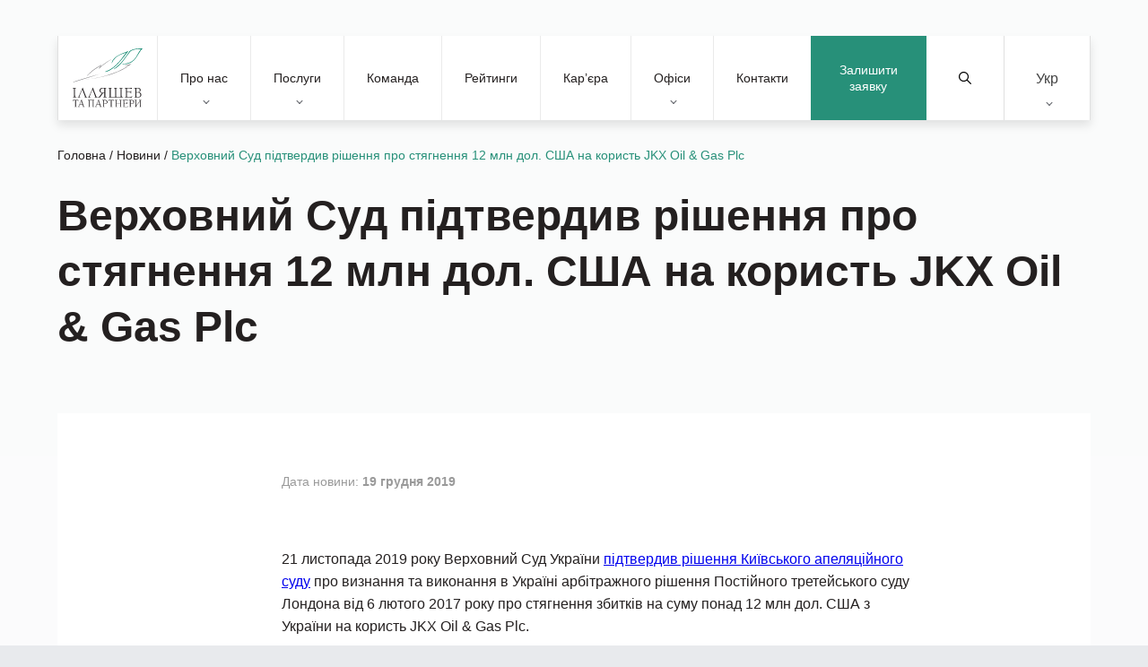

--- FILE ---
content_type: text/html; charset=UTF-8
request_url: https://attorneys.ua/our-news/supreme-court-upheld-the-decision-on-recovery-of-usd-12-mln-in-favor-of-jkx-oil-gas-plc/
body_size: 11827
content:
<!DOCTYPE html><html lang="uk" prefix="og: https://ogp.me/ns#"><head><meta charset="utf-8"><link media="print" href="https://attorneys.ua/wp-content/cache/autoptimize/css/autoptimize_c838537fcd04b9430f97de941df7463d.css" rel="stylesheet"><link media="all" href="https://attorneys.ua/wp-content/cache/autoptimize/css/autoptimize_a25d366a224b45e08107e289a3a24c56.css" rel="stylesheet"><title>Верховний Суд підтвердив рішення про стягнення 12 млн дол. США на користь JKX Oil &amp; Gas Plc | Ilyashev &amp; Partners</title> <noscript><img height="1" width="1" style="display:none"
src="https://www.facebook.com/tr?id=940025017615832&ev=PageView&noscript=1"
/></noscript> <!--[if IE]><meta http-equiv="X-UA-Compatible" content="IE = edge"> <![endif]--><meta name="viewport" content="width=device-width,initial-scale=1"><meta name="keywords" content=""> <noscript> </noscript><link rel="alternate" hreflang="uk" href="https://attorneys.ua/our-news/supreme-court-upheld-the-decision-on-recovery-of-usd-12-mln-in-favor-of-jkx-oil-gas-plc/" /><link rel="alternate" hreflang="ru" href="https://attorneys.ua/ru/our-news/supreme-court-upheld-the-decision-on-recovery-of-usd-12-mln-in-favor-of-jkx-oil-gas-plc/" /><link rel="alternate" hreflang="en" href="https://attorneys.ua/en/our-news/supreme-court-upheld-the-decision-on-recovery-of-usd-12-mln-in-favor-of-jkx-oil-gas-plc/" /><link rel="alternate" hreflang="x-default" href="https://attorneys.ua/our-news/supreme-court-upheld-the-decision-on-recovery-of-usd-12-mln-in-favor-of-jkx-oil-gas-plc/" /><meta name="description" content="Верховний Суд підтвердив рішення про стягнення 12 млн дол. США на користь JKX Oil &amp; Gas Plc. Юридична фірма «Ілляшев та Партнери» – №1 з ефективного вирішення найскладніших юридичних завдань."/><meta name="robots" content="follow, index, max-snippet:-1, max-video-preview:-1, max-image-preview:large"/><link rel="canonical" href="https://attorneys.ua/our-news/supreme-court-upheld-the-decision-on-recovery-of-usd-12-mln-in-favor-of-jkx-oil-gas-plc/" /><meta property="og:locale" content="uk_UA" /><meta property="og:type" content="article" /><meta property="og:title" content="Верховний Суд підтвердив рішення про стягнення 12 млн дол. США на користь JKX Oil &amp; Gas Plc | Ilyashev &amp; Partners" /><meta property="og:description" content="Верховний Суд підтвердив рішення про стягнення 12 млн дол. США на користь JKX Oil &amp; Gas Plc. Юридична фірма «Ілляшев та Партнери» – №1 з ефективного вирішення найскладніших юридичних завдань." /><meta property="og:url" content="https://attorneys.ua/our-news/supreme-court-upheld-the-decision-on-recovery-of-usd-12-mln-in-favor-of-jkx-oil-gas-plc/" /><meta property="og:site_name" content="Юридична фірма Ілляшев та Партнери" /><meta property="article:publisher" content="https://www.facebook.com/IlyashevPartners/" /><meta property="og:updated_time" content="2024-11-15T12:50:01+03:00" /><meta property="og:image" content="https://attorneys.ua/wp-content/uploads/2023/07/bg_il_eng.png" /><meta property="og:image:secure_url" content="https://attorneys.ua/wp-content/uploads/2023/07/bg_il_eng.png" /><meta property="og:image:width" content="800" /><meta property="og:image:height" content="800" /><meta property="og:image:alt" content="Верховний Суд підтвердив рішення про стягнення 12 млн дол. США на користь JKX Oil &amp; Gas Plc" /><meta property="og:image:type" content="image/png" /><meta name="twitter:card" content="summary_large_image" /><meta name="twitter:title" content="Верховний Суд підтвердив рішення про стягнення 12 млн дол. США на користь JKX Oil &amp; Gas Plc | Ilyashev &amp; Partners" /><meta name="twitter:description" content="Верховний Суд підтвердив рішення про стягнення 12 млн дол. США на користь JKX Oil &amp; Gas Plc. Юридична фірма «Ілляшев та Партнери» – №1 з ефективного вирішення найскладніших юридичних завдань." /><meta name="twitter:image" content="https://attorneys.ua/wp-content/uploads/2023/07/bg_il_eng.png" /><meta name="generator" content="WPML ver:4.8.6 stt:1,45,54;" /><link rel="icon" href="https://attorneys.ua/wp-content/uploads/2021/01/cropped-logo-png-1-32x32.png" sizes="32x32" /><link rel="icon" href="https://attorneys.ua/wp-content/uploads/2021/01/cropped-logo-png-1-192x192.png" sizes="192x192" /><link rel="apple-touch-icon" href="https://attorneys.ua/wp-content/uploads/2021/01/cropped-logo-png-1-180x180.png" /><meta name="msapplication-TileImage" content="https://attorneys.ua/wp-content/uploads/2021/01/cropped-logo-png-1-270x270.png" /> <script async src="//www.googletagmanager.com/gtag/js?id=UA-12705297-1"></script> </head><body class="body-not-scrolled"><header class="header"><div class="header__extra"> <a class="header__request proposal-js popup-request-js" href="">Залишити заявку</a><div class="header__serch serch"> <button class="serch__btn" type="submit"> <svg xmlns="http://www.w3.org/2000/svg" xmlns:xlink="http://www.w3.org/1999/xlink" version="1.1" id="Capa_1" x="0px" y="0px" viewBox="0 0 511.999 511.999" style="enable-background:new 0 0 511.999 511.999;" xml:space="preserve"> <path d="M508.874,478.708L360.142,329.976c28.21-34.827,45.191-79.103,45.191-127.309c0-111.75-90.917-202.667-202.667-202.667    S0,90.917,0,202.667s90.917,202.667,202.667,202.667c48.206,0,92.482-16.982,127.309-45.191l148.732,148.732    c4.167,4.165,10.919,4.165,15.086,0l15.081-15.082C513.04,489.627,513.04,482.873,508.874,478.708z M202.667,362.667    c-88.229,0-160-71.771-160-160s71.771-160,160-160s160,71.771,160,160S290.896,362.667,202.667,362.667z"/> </svg> <span>Знайти</span> </button> <button class="serch__close"></button> <input class="serch__input" type="text" name="main-search" placeholder="Пошук по сайту"><div class="loader loader--hidden"> <svg width="38" height="38" viewBox="0 0 38 38" xmlns="http://www.w3.org/2000/svg" stroke="#279079"> <g fill="none" fill-rule="evenodd"> <g transform="translate(1 1)" stroke-width="2"> <circle stroke-opacity=".5" cx="18" cy="18" r="18"/> <path d="M36 18c0-9.94-8.06-18-18-18"> <animateTransform
 attributeName="transform"
 type="rotate"
 from="0 18 18"
 to="360 18 18"
 dur="1s"
 repeatCount="indefinite"/> </path> </g> </g> </svg></div><div class="serch__results results"><div class="results__inner"></div></div></div><div class="wpml-ls-statics-shortcode_actions wpml-ls wpml-ls-legacy-dropdown-click js-wpml-ls-legacy-dropdown-click"><ul role="menu"><li class="wpml-ls-slot-shortcode_actions wpml-ls-item wpml-ls-item-uk wpml-ls-current-language wpml-ls-first-item wpml-ls-item-legacy-dropdown-click" role="none"> <a href="#" class="js-wpml-ls-item-toggle wpml-ls-item-toggle" role="menuitem" title="Switch to Укр"> <span class="wpml-ls-native" role="menuitem">Укр</span></a><ul class="js-wpml-ls-sub-menu wpml-ls-sub-menu" role="menu"><li class="wpml-ls-slot-shortcode_actions wpml-ls-item wpml-ls-item-ru" role="none"> <a href="https://attorneys.ua/ru/our-news/supreme-court-upheld-the-decision-on-recovery-of-usd-12-mln-in-favor-of-jkx-oil-gas-plc/" class="wpml-ls-link" role="menuitem" aria-label="Switch to Рус" title="Switch to Рус"> <span class="wpml-ls-display">Рус</span></a></li><li class="wpml-ls-slot-shortcode_actions wpml-ls-item wpml-ls-item-en wpml-ls-last-item" role="none"> <a href="https://attorneys.ua/en/our-news/supreme-court-upheld-the-decision-on-recovery-of-usd-12-mln-in-favor-of-jkx-oil-gas-plc/" class="wpml-ls-link" role="menuitem" aria-label="Switch to Eng" title="Switch to Eng"> <span class="wpml-ls-display">Eng</span></a></li></ul></li></ul></div></div><div class="header__mobile"><ul class="header__list"><li class="header__item"> <button class="header__btn menu-js"> <img class="no-lazy" src='https://attorneys.ua/wp-content/uploads/2020/05/menu.svg' alt=''> <span>Меню</span> </button></li><li class="header__item"> <button class="header__btn services-js"> <img class="no-lazy" src='https://attorneys.ua/wp-content/uploads/2020/05/servises.svg' alt=''> <span>Послуги</span> </button></li></ul> <a href="https://attorneys.ua" class="header__logo logo"> <img class="no-lazy" src='https://attorneys.ua/wp-content/uploads/2020/09/iplogoukrcurv.svg' alt=''> </a><ul class="header__list"><li class="header__item"> <button class="header__btn search-js"> <img
 class='no-lazy'
 src='https://attorneys.ua/wp-content/uploads/2020/05/search.svg'
 alt=''> <span>Пошук</span> </button></li><li class="header__item"> <button class="header__btn location-js"> <img
 class='no-lazy'
 src='https://attorneys.ua/wp-content/uploads/2020/05/location.svg'
 alt=''> <span>Офіси</span> </button></li></ul></div><nav class="header__nav nav nav--close"><div class="nav__head"> <button class="nav__close"><p>Закрити меню</p><p>Назад</p> </button><div class="nav__text"><p>Text</p><p>Меню</p></div></div><div id="menu-wrp" class="menu-header-menu-ua-container"><ul id="menu-header-menu-ua" class="menu nav__list"><li id="menu-item-4246" class="menu-item menu-item-type-custom menu-item-object-custom menu-item-has-children menu-item-4246"><a href="#about">Про нас</a><ul class="sub-menu"><li id="menu-item-8222" class="menu-item menu-item-type-post_type menu-item-object-page menu-item-8222"><a href="https://attorneys.ua/about/">Про компанію</a></li><li id="menu-item-4248" class="menu-item menu-item-type-post_type menu-item-object-page menu-item-4248"><a href="https://attorneys.ua/clients/">Наші клієнти</a></li><li id="menu-item-4249" class="menu-item menu-item-type-post_type menu-item-object-page menu-item-4249"><a href="https://attorneys.ua/news/">Новини</a></li><li id="menu-item-4250" class="menu-item menu-item-type-post_type menu-item-object-page menu-item-4250"><a href="https://attorneys.ua/publications/">Публікації</a></li><li id="menu-item-4251" class="menu-item menu-item-type-post_type menu-item-object-page menu-item-4251"><a href="https://attorneys.ua/kopeychykov-legal-award/">Юридична премія імені Максима Копейчикова</a></li></ul></li><li id="menu-item-8181" class="menu-item menu-item-type-custom menu-item-object-custom menu-item-has-children menu-item-8181"><a href="#services">Послуги</a><ul class="sub-menu"><li id="menu-item-4254" class="menu-item menu-item-type-custom menu-item-object-custom menu-item-4254"><a href="#practice">Практики</a></li><li id="menu-item-4255" class="menu-item menu-item-type-custom menu-item-object-custom menu-item-4255"><a href="#industries">Галузі</a></li><li id="menu-item-4256" class="menu-item menu-item-type-custom menu-item-object-custom menu-item-4256"><a href="#offices">Офіси</a></li></ul></li><li id="menu-item-4257" class="menu-item menu-item-type-post_type menu-item-object-page menu-item-4257"><a href="https://attorneys.ua/team/">Команда</a></li><li id="menu-item-4258" class="menu-item menu-item-type-post_type menu-item-object-page menu-item-4258"><a href="https://attorneys.ua/ratings/">Рейтинги</a></li><li id="menu-item-17580" class="menu-item menu-item-type-post_type menu-item-object-page menu-item-17580"><a href="https://attorneys.ua/careers/">Кар’єра</a></li><li id="menu-item-4259" class="menu-item menu-item-type-custom menu-item-object-custom menu-item-has-children menu-item-4259"><a href="#offices">Офіси</a><ul class="sub-menu"><li id="menu-item-4260" class="menu-item menu-item-type-custom menu-item-object-custom menu-item-4260"><a href="https://attorneys.ua/office/kyiv/">Київ</a></li><li id="menu-item-4264" class="menu-item menu-item-type-custom menu-item-object-custom menu-item-4264"><a href="https://attorneys.ua/office/odesa/">Одеса</a></li><li id="menu-item-4265" class="menu-item menu-item-type-custom menu-item-object-custom menu-item-4265"><a href="https://attorneys.ua/office/kharkiv/">Харків</a></li></ul></li><li id="menu-item-4267" class="menu-item menu-item-type-post_type menu-item-object-page menu-item-4267"><a href="https://attorneys.ua/contacts/">Контакти</a></li></ul></div></nav></header><div class="preloader"> <img class="no-lazy" src='https://attorneys.ua/wp-content/uploads/2020/09/iplogoukrcurv.svg' alt=''></div><main><section class="block-banner is-single"><div class="block-banner__wall"></div><div class="container"><div class="breadcrumbs breadcrumbs--black"><nav aria-label="breadcrumbs" class="rank-math-breadcrumb"><p><a href="https://attorneys.ua">Головна</a><span class="separator"> / </span><a href="https://attorneys.ua/news/">Новини</a><span class="separator"> / </span><span class="last">Верховний Суд підтвердив рішення про стягнення 12 млн дол. США на користь JKX Oil &amp; Gas Plc</span></p></nav></div><h1 class="block-banner__title"> Верховний Суд підтвердив рішення про стягнення 12 млн дол. США на користь JKX Oil &amp; Gas Plc</h1></div></section><section class="block-post-content"><div class="block-post-content__time-wrp"><p class="block-post-content__time">Дата новини: <strong> 19 грудня 2019 </strong></p></div><ul class="block-post-content__socials socials socials--first"><li class="socials__item wow fadeInRight" data-wow-duration="1s" data-wow-delay="0.2s"> <a class="socials__link" href="http://www.facebook.com/sharer.php?u=https://attorneys.ua/our-news/supreme-court-upheld-the-decision-on-recovery-of-usd-12-mln-in-favor-of-jkx-oil-gas-plc/" target="_blank" rel="noopener noreferrer nofollow"> <?xml version="1.0" encoding="iso-8859-1"?> <svg xmlns="http://www.w3.org/2000/svg" viewBox="0 0 13.624 13.624"> <path class="a" d="M12.164,2.25H1.46A1.46,1.46,0,0,0,0,3.71v10.7a1.46,1.46,0,0,0,1.46,1.46H5.633V11.242H3.718V9.062H5.633V7.4A2.661,2.661,0,0,1,8.482,4.466a11.607,11.607,0,0,1,1.688.147V6.469H9.219A1.09,1.09,0,0,0,7.99,7.646V9.062h2.092l-.335,2.18H7.99v4.632h4.174a1.46,1.46,0,0,0,1.46-1.46V3.71A1.46,1.46,0,0,0,12.164,2.25Z" transform="translate(0 -2.25)" /> </svg> </a></li><li class="socials__item wow fadeInRight" data-wow-duration="1s" data-wow-delay="0.4s"> <a class="socials__link" href="https://telegram.me/share/url?url=https://attorneys.ua/our-news/supreme-court-upheld-the-decision-on-recovery-of-usd-12-mln-in-favor-of-jkx-oil-gas-plc/" target="_blank" rel="noopener noreferrer nofollow"> <?xml version="1.0" encoding="iso-8859-1"?> <svg xmlns="http://www.w3.org/2000/svg" viewBox="0 0 12.587 10.556"> <path d="M12.552,5.489l-1.9,8.958c-.143.632-.517.79-1.048.492L6.71,12.806l-1.4,1.343a.727.727,0,0,1-.582.284l.208-2.947L10.3,6.638c.233-.208-.051-.323-.362-.115L3.311,10.7.456,9.8c-.621-.194-.632-.621.129-.919l11.166-4.3C12.268,4.39,12.721,4.7,12.552,5.489Z" transform="translate(-0.001 -4.528)" /> </svg> </a></li><li class="socials__item wow fadeInRight" data-wow-duration="1s" data-wow-delay="0.6s"> <a class="socials__link" href="viber://forward?text=https://attorneys.ua/our-news/supreme-court-upheld-the-decision-on-recovery-of-usd-12-mln-in-favor-of-jkx-oil-gas-plc/%0D%0A%0D%0AВерховний Суд підтвердив рішення про стягнення 12 млн дол. США на користь JKX Oil &amp; Gas Plc" target="_blank" rel="noopener noreferrer nofollow"> <?xml version="1.0" encoding="UTF-8"?> <svg enable-background="new 0 0 24 24" viewBox="0 0 24 24" xmlns="http://www.w3.org/2000/svg"> <path d="m23.155 13.893c.716-6.027-.344-9.832-2.256-11.553l.001-.001c-3.086-2.939-13.508-3.374-17.2.132-1.658 1.715-2.242 4.232-2.306 7.348-.064 3.117-.14 8.956 5.301 10.54h.005l-.005 2.419s-.037.98.589 1.177c.716.232 1.04-.223 3.267-2.883 3.724.323 6.584-.417 6.909-.525.752-.252 5.007-.815 5.695-6.654zm-12.237 5.477s-2.357 2.939-3.09 3.702c-.24.248-.503.225-.499-.267 0-.323.018-4.016.018-4.016-4.613-1.322-4.341-6.294-4.291-8.895.05-2.602.526-4.733 1.93-6.168 3.239-3.037 12.376-2.358 14.704-.17 2.846 2.523 1.833 9.651 1.839 9.894-.585 4.874-4.033 5.183-4.667 5.394-.271.09-2.786.737-5.944.526z" /> <path d="m12.222 4.297c-.385 0-.385.6 0 .605 2.987.023 5.447 2.105 5.474 5.924 0 .403.59.398.585-.005h-.001c-.032-4.115-2.718-6.501-6.058-6.524z" /> <path d="m16.151 10.193c-.009.398.58.417.585.014.049-2.269-1.35-4.138-3.979-4.335-.385-.028-.425.577-.041.605 2.28.173 3.481 1.729 3.435 3.716z" /> <path d="m15.521 12.774c-.494-.286-.997-.108-1.205.173l-.435.563c-.221.286-.634.248-.634.248-3.014-.797-3.82-3.951-3.82-3.951s-.037-.427.239-.656l.544-.45c.272-.216.444-.736.167-1.247-.74-1.337-1.237-1.798-1.49-2.152-.266-.333-.666-.408-1.082-.183h-.009c-.865.506-1.812 1.453-1.509 2.428.517 1.028 1.467 4.305 4.495 6.781 1.423 1.171 3.675 2.371 4.631 2.648l.009.014c.942.314 1.858-.67 2.347-1.561v-.007c.217-.431.145-.839-.172-1.106-.562-.548-1.41-1.153-2.076-1.542z" /> <path d="m13.169 8.104c.961.056 1.427.558 1.477 1.589.018.403.603.375.585-.028-.064-1.346-.766-2.096-2.03-2.166-.385-.023-.421.582-.032.605z" /> </svg> </a></li><li class="socials__item wow fadeInRight" data-wow-duration="1s" data-wow-delay="0.8s"> <a class="socials__link" href="whatsapp://send?text=https://attorneys.ua/our-news/supreme-court-upheld-the-decision-on-recovery-of-usd-12-mln-in-favor-of-jkx-oil-gas-plc/%0D%0A%0D%0AВерховний Суд підтвердив рішення про стягнення 12 млн дол. США на користь JKX Oil &amp; Gas Plc" target="_blank" rel="noopener noreferrer nofollow"> <?xml version="1.0" encoding="UTF-8"?> <svg version="1.1" xmlns="http://www.w3.org/2000/svg" xmlns:xlink="http://www.w3.org/1999/xlink" x="0px" y="0px" viewBox="0 0 512 512" xml:space="preserve"> <path d="M256.064,0h-0.128C114.784,0,0,114.816,0,256c0,56,18.048,107.904,48.736,150.048l-31.904,95.104l98.4-31.456
 C155.712,496.512,204,512,256.064,512C397.216,512,512,397.152,512,256S397.216,0,256.064,0z M405.024,361.504
 c-6.176,17.44-30.688,31.904-50.24,36.128c-13.376,2.848-30.848,5.12-89.664-19.264C189.888,347.2,141.44,270.752,137.664,265.792
 c-3.616-4.96-30.4-40.48-30.4-77.216s18.656-54.624,26.176-62.304c6.176-6.304,16.384-9.184,26.176-9.184
 c3.168,0,6.016,0.16,8.576,0.288c7.52,0.32,11.296,0.768,16.256,12.64c6.176,14.88,21.216,51.616,23.008,55.392
 c1.824,3.776,3.648,8.896,1.088,13.856c-2.4,5.12-4.512,7.392-8.288,11.744c-3.776,4.352-7.36,7.68-11.136,12.352
 c-3.456,4.064-7.36,8.416-3.008,15.936c4.352,7.36,19.392,31.904,41.536,51.616c28.576,25.44,51.744,33.568,60.032,37.024
 c6.176,2.56,13.536,1.952,18.048-2.848c5.728-6.176,12.8-16.416,20-26.496c5.12-7.232,11.584-8.128,18.368-5.568
 c6.912,2.4,43.488,20.48,51.008,24.224c7.52,3.776,12.48,5.568,14.304,8.736C411.2,329.152,411.2,344.032,405.024,361.504z" /> </svg> </a></li><li class="socials__item wow fadeInRight" data-wow-duration="1s" data-wow-delay="1s"> <a class="socials__link" href="https://twitter.com/intent/tweet?url=https://attorneys.ua/our-news/supreme-court-upheld-the-decision-on-recovery-of-usd-12-mln-in-favor-of-jkx-oil-gas-plc/&text=Верховний Суд підтвердив рішення про стягнення 12 млн дол. США на користь JKX Oil &amp; Gas Plc" target="_blank" rel="noopener noreferrer nofollow"> <?xml version="1.0" encoding="UTF-8"?> <svg version="1.1" xmlns="http://www.w3.org/2000/svg" xmlns:xlink="http://www.w3.org/1999/xlink" x="0px" y="0px" viewBox="0 0 512 512" xml:space="preserve"> <path d="M512,97.248c-19.04,8.352-39.328,13.888-60.48,16.576c21.76-12.992,38.368-33.408,46.176-58.016
 c-20.288,12.096-42.688,20.64-66.56,25.408C411.872,60.704,384.416,48,354.464,48c-58.112,0-104.896,47.168-104.896,104.992
 c0,8.32,0.704,16.32,2.432,23.936c-87.264-4.256-164.48-46.08-216.352-109.792c-9.056,15.712-14.368,33.696-14.368,53.056
 c0,36.352,18.72,68.576,46.624,87.232c-16.864-0.32-33.408-5.216-47.424-12.928c0,0.32,0,0.736,0,1.152
 c0,51.008,36.384,93.376,84.096,103.136c-8.544,2.336-17.856,3.456-27.52,3.456c-6.72,0-13.504-0.384-19.872-1.792
 c13.6,41.568,52.192,72.128,98.08,73.12c-35.712,27.936-81.056,44.768-130.144,44.768c-8.608,0-16.864-0.384-25.12-1.44
 C46.496,446.88,101.6,464,161.024,464c193.152,0,298.752-160,298.752-298.688c0-4.64-0.16-9.12-0.384-13.568
 C480.224,136.96,497.728,118.496,512,97.248z" /> </svg> </a></li></ul><div class="block-post-content__content"><p>21 листопада 2019 року Верховний Суд України <a href="https://attorneys.ua/our-news/ukraine-must-pay-to-a-british-investor-usd-12-mln-to-recover-losses/">підтвердив рішення Київського апеляційного суду</a> про визнання та виконання в Україні арбітражного рішення Постійного третейського суду Лондона від 6 лютого 2017 року про стягнення збитків на суму понад 12 млн дол. США з України на користь JKX Oil &amp; Gas Plc.</p><p>Інтереси JKX Oil &amp; Gas Plc у Верховному Суді та Київському апеляційному суді представляла юридична фірма «Ілляшев та Партнери». Над проектом працювали адвокати <strong>Андрій Бичков</strong>, <strong>Олександр Денисенко</strong> та <strong>Олег Трохимчук</strong> під керівництвом старшого партнера <strong>Романа Марченка</strong>.</p><p>Нагадаємо, що збитки виникли у результаті порушення Україною зобов’язань за Угодою між Урядом України та Урядом Сполученого Королівства Великої Британії і Північної Ірландії про сприяння і взаємний захист інвестицій, підписаною 10 лютого 1993 року.</p><p><em>«Рішення остаточне та підлягає негайному виконанню. Це безумовно є позитивним сигналом для іноземних інвесторів. Однак остаточні висновки про те, наскільки ефективно Україна виконає свої міжнародні зобов’язання із захисту іноземних інвестицій, можна буде зробити лише за результатами фактичного виконання даного рішення. Подальші дії державних органів з виплати сум, присуджених нашому клієнту, стануть індикатором спроможності України забезпечувати міжнародному бізнесу належний захист на своїй території»,</em> – прокоментував судове рішення <strong>Роман Марченко</strong>, старший партнер ЮФ «Ілляшев та Партнери».</p><p>JKX Oil &amp; Gas PLC займається розвідкою і видобутком нафти й газу в країнах Європи і Північної Америки. Акції компанії котуються на Лондонській фондовій біржі. Свою діяльність на території України компанія здійснює з 1994 року.</p></div><ul class="block-post-content__socials socials"><li class="socials__item wow fadeInRight" data-wow-duration="1s" data-wow-delay="0.2s"> <a class="socials__link" href="http://www.facebook.com/sharer.php?u=https://attorneys.ua/our-news/supreme-court-upheld-the-decision-on-recovery-of-usd-12-mln-in-favor-of-jkx-oil-gas-plc/" target="_blank" rel="noopener noreferrer"> <?xml version="1.0" encoding="iso-8859-1"?> <svg xmlns="http://www.w3.org/2000/svg" viewBox="0 0 13.624 13.624"> <path class="a" d="M12.164,2.25H1.46A1.46,1.46,0,0,0,0,3.71v10.7a1.46,1.46,0,0,0,1.46,1.46H5.633V11.242H3.718V9.062H5.633V7.4A2.661,2.661,0,0,1,8.482,4.466a11.607,11.607,0,0,1,1.688.147V6.469H9.219A1.09,1.09,0,0,0,7.99,7.646V9.062h2.092l-.335,2.18H7.99v4.632h4.174a1.46,1.46,0,0,0,1.46-1.46V3.71A1.46,1.46,0,0,0,12.164,2.25Z" transform="translate(0 -2.25)" /> </svg> </a></li><li class="socials__item wow fadeInRight" data-wow-duration="1s" data-wow-delay="0.4s"> <a class="socials__link" href="https://telegram.me/share/url?url=https://attorneys.ua/our-news/supreme-court-upheld-the-decision-on-recovery-of-usd-12-mln-in-favor-of-jkx-oil-gas-plc/" target="_blank" rel="noopener noreferrer"> <?xml version="1.0" encoding="iso-8859-1"?> <svg xmlns="http://www.w3.org/2000/svg" viewBox="0 0 12.587 10.556"> <path d="M12.552,5.489l-1.9,8.958c-.143.632-.517.79-1.048.492L6.71,12.806l-1.4,1.343a.727.727,0,0,1-.582.284l.208-2.947L10.3,6.638c.233-.208-.051-.323-.362-.115L3.311,10.7.456,9.8c-.621-.194-.632-.621.129-.919l11.166-4.3C12.268,4.39,12.721,4.7,12.552,5.489Z" transform="translate(-0.001 -4.528)" /> </svg> </a></li><li class="socials__item wow fadeInRight" data-wow-duration="1s" data-wow-delay="0.6s"> <a class="socials__link" href="viber://forward?text=https://attorneys.ua/our-news/supreme-court-upheld-the-decision-on-recovery-of-usd-12-mln-in-favor-of-jkx-oil-gas-plc/%0D%0A%0D%0AВерховний Суд підтвердив рішення про стягнення 12 млн дол. США на користь JKX Oil &amp; Gas Plc" target="_blank" rel="noopener noreferrer"> <?xml version="1.0" encoding="UTF-8"?> <svg enable-background="new 0 0 24 24" viewBox="0 0 24 24" xmlns="http://www.w3.org/2000/svg"> <path d="m23.155 13.893c.716-6.027-.344-9.832-2.256-11.553l.001-.001c-3.086-2.939-13.508-3.374-17.2.132-1.658 1.715-2.242 4.232-2.306 7.348-.064 3.117-.14 8.956 5.301 10.54h.005l-.005 2.419s-.037.98.589 1.177c.716.232 1.04-.223 3.267-2.883 3.724.323 6.584-.417 6.909-.525.752-.252 5.007-.815 5.695-6.654zm-12.237 5.477s-2.357 2.939-3.09 3.702c-.24.248-.503.225-.499-.267 0-.323.018-4.016.018-4.016-4.613-1.322-4.341-6.294-4.291-8.895.05-2.602.526-4.733 1.93-6.168 3.239-3.037 12.376-2.358 14.704-.17 2.846 2.523 1.833 9.651 1.839 9.894-.585 4.874-4.033 5.183-4.667 5.394-.271.09-2.786.737-5.944.526z" /> <path d="m12.222 4.297c-.385 0-.385.6 0 .605 2.987.023 5.447 2.105 5.474 5.924 0 .403.59.398.585-.005h-.001c-.032-4.115-2.718-6.501-6.058-6.524z" /> <path d="m16.151 10.193c-.009.398.58.417.585.014.049-2.269-1.35-4.138-3.979-4.335-.385-.028-.425.577-.041.605 2.28.173 3.481 1.729 3.435 3.716z" /> <path d="m15.521 12.774c-.494-.286-.997-.108-1.205.173l-.435.563c-.221.286-.634.248-.634.248-3.014-.797-3.82-3.951-3.82-3.951s-.037-.427.239-.656l.544-.45c.272-.216.444-.736.167-1.247-.74-1.337-1.237-1.798-1.49-2.152-.266-.333-.666-.408-1.082-.183h-.009c-.865.506-1.812 1.453-1.509 2.428.517 1.028 1.467 4.305 4.495 6.781 1.423 1.171 3.675 2.371 4.631 2.648l.009.014c.942.314 1.858-.67 2.347-1.561v-.007c.217-.431.145-.839-.172-1.106-.562-.548-1.41-1.153-2.076-1.542z" /> <path d="m13.169 8.104c.961.056 1.427.558 1.477 1.589.018.403.603.375.585-.028-.064-1.346-.766-2.096-2.03-2.166-.385-.023-.421.582-.032.605z" /> </svg> </a></li><li class="socials__item wow fadeInRight" data-wow-duration="1s" data-wow-delay="0.8s"> <a class="socials__link" href="whatsapp://send?text=https://attorneys.ua/our-news/supreme-court-upheld-the-decision-on-recovery-of-usd-12-mln-in-favor-of-jkx-oil-gas-plc/%0D%0A%0D%0AВерховний Суд підтвердив рішення про стягнення 12 млн дол. США на користь JKX Oil &amp; Gas Plc" target="_blank" rel="noopener noreferrer"> <?xml version="1.0" encoding="UTF-8"?> <svg version="1.1" xmlns="http://www.w3.org/2000/svg" xmlns:xlink="http://www.w3.org/1999/xlink" x="0px" y="0px" viewBox="0 0 512 512" xml:space="preserve"> <path d="M256.064,0h-0.128C114.784,0,0,114.816,0,256c0,56,18.048,107.904,48.736,150.048l-31.904,95.104l98.4-31.456
 C155.712,496.512,204,512,256.064,512C397.216,512,512,397.152,512,256S397.216,0,256.064,0z M405.024,361.504
 c-6.176,17.44-30.688,31.904-50.24,36.128c-13.376,2.848-30.848,5.12-89.664-19.264C189.888,347.2,141.44,270.752,137.664,265.792
 c-3.616-4.96-30.4-40.48-30.4-77.216s18.656-54.624,26.176-62.304c6.176-6.304,16.384-9.184,26.176-9.184
 c3.168,0,6.016,0.16,8.576,0.288c7.52,0.32,11.296,0.768,16.256,12.64c6.176,14.88,21.216,51.616,23.008,55.392
 c1.824,3.776,3.648,8.896,1.088,13.856c-2.4,5.12-4.512,7.392-8.288,11.744c-3.776,4.352-7.36,7.68-11.136,12.352
 c-3.456,4.064-7.36,8.416-3.008,15.936c4.352,7.36,19.392,31.904,41.536,51.616c28.576,25.44,51.744,33.568,60.032,37.024
 c6.176,2.56,13.536,1.952,18.048-2.848c5.728-6.176,12.8-16.416,20-26.496c5.12-7.232,11.584-8.128,18.368-5.568
 c6.912,2.4,43.488,20.48,51.008,24.224c7.52,3.776,12.48,5.568,14.304,8.736C411.2,329.152,411.2,344.032,405.024,361.504z" /> </svg> </a></li><li class="socials__item wow fadeInRight" data-wow-duration="1s" data-wow-delay="1s"> <a class="socials__link" href="https://twitter.com/intent/tweet?url=https://attorneys.ua/our-news/supreme-court-upheld-the-decision-on-recovery-of-usd-12-mln-in-favor-of-jkx-oil-gas-plc/&text=Верховний Суд підтвердив рішення про стягнення 12 млн дол. США на користь JKX Oil &amp; Gas Plc" target="_blank" rel="noopener noreferrer"> <?xml version="1.0" encoding="UTF-8"?> <svg version="1.1" xmlns="http://www.w3.org/2000/svg" xmlns:xlink="http://www.w3.org/1999/xlink" x="0px" y="0px" viewBox="0 0 512 512" xml:space="preserve"> <path d="M512,97.248c-19.04,8.352-39.328,13.888-60.48,16.576c21.76-12.992,38.368-33.408,46.176-58.016
 c-20.288,12.096-42.688,20.64-66.56,25.408C411.872,60.704,384.416,48,354.464,48c-58.112,0-104.896,47.168-104.896,104.992
 c0,8.32,0.704,16.32,2.432,23.936c-87.264-4.256-164.48-46.08-216.352-109.792c-9.056,15.712-14.368,33.696-14.368,53.056
 c0,36.352,18.72,68.576,46.624,87.232c-16.864-0.32-33.408-5.216-47.424-12.928c0,0.32,0,0.736,0,1.152
 c0,51.008,36.384,93.376,84.096,103.136c-8.544,2.336-17.856,3.456-27.52,3.456c-6.72,0-13.504-0.384-19.872-1.792
 c13.6,41.568,52.192,72.128,98.08,73.12c-35.712,27.936-81.056,44.768-130.144,44.768c-8.608,0-16.864-0.384-25.12-1.44
 C46.496,446.88,101.6,464,161.024,464c193.152,0,298.752-160,298.752-298.688c0-4.64-0.16-9.12-0.384-13.568
 C480.224,136.96,497.728,118.496,512,97.248z" /> </svg> </a></li></ul></section></main><div class="popup"><div class="popup__inner"> <button class="popup__close"></button><div class="loader"> <svg width="38" height="38" viewBox="0 0 38 38" xmlns="http://www.w3.org/2000/svg" stroke="#279079"> <g fill="none" fill-rule="evenodd"> <g transform="translate(1 1)" stroke-width="2"> <circle stroke-opacity=".5" cx="18" cy="18" r="18"/> <path d="M36 18c0-9.94-8.06-18-18-18"> <animateTransform
 attributeName="transform"
 type="rotate"
 from="0 18 18"
 to="360 18 18"
 dur="1s"
 repeatCount="indefinite"/> </path> </g> </g> </svg></div><div class="popup__content"></div><div id="question-form" style="display: none;"><div class="wpcf7 no-js" id="wpcf7-f6940-o1" lang="ru" dir="ltr" data-wpcf7-id="6940"><div class="screen-reader-response"><p role="status" aria-live="polite" aria-atomic="true"></p><ul></ul></div><form action="/our-news/supreme-court-upheld-the-decision-on-recovery-of-usd-12-mln-in-favor-of-jkx-oil-gas-plc/#wpcf7-f6940-o1" method="post" class="wpcf7-form init" aria-label="Contact form" novalidate="novalidate" data-status="init"><fieldset class="hidden-fields-container"><input type="hidden" name="_wpcf7" value="6940" /><input type="hidden" name="_wpcf7_version" value="6.1.2" /><input type="hidden" name="_wpcf7_locale" value="ru" /><input type="hidden" name="_wpcf7_unit_tag" value="wpcf7-f6940-o1" /><input type="hidden" name="_wpcf7_container_post" value="0" /><input type="hidden" name="_wpcf7_posted_data_hash" value="" /></fieldset><div class="form__grid form__grid--three"> <label class="form__label"> <span class="form__text">Як до Вас звертатись?</span> <span class="wpcf7-form-control-wrap" data-name="user-name"><input size="40" maxlength="400" class="wpcf7-form-control wpcf7-text wpcf7-validates-as-required form__input" aria-required="true" aria-invalid="false" placeholder="Ваше ім&#039;я" value="" type="text" name="user-name" /></span> </label> <label class="form__label"> <span class="form__text">Ваш телефон</span> <span class="wpcf7-form-control-wrap" data-name="user-phone"><input size="40" maxlength="400" class="wpcf7-form-control wpcf7-tel wpcf7-validates-as-required wpcf7-text wpcf7-validates-as-tel form__input" aria-required="true" aria-invalid="false" placeholder="+__ (___) ___ - __ - __" value="" type="tel" name="user-phone" /></span> </label> <label class="form__label"> <span class="form__text">Ваш e-mail</span> <span class="wpcf7-form-control-wrap" data-name="user-email"><input size="40" maxlength="400" class="wpcf7-form-control wpcf7-email wpcf7-validates-as-required wpcf7-text wpcf7-validates-as-email form__input" aria-required="true" aria-invalid="false" placeholder="mail@gmail.com" value="" type="email" name="user-email" /></span> </label></div> <label class="form__label"> <span class="form__text">Супровідний лист</span> <span class="wpcf7-form-control-wrap" data-name="letter"><textarea cols="40" rows="10" maxlength="2000" class="wpcf7-form-control wpcf7-textarea form__input form__input--textarea" aria-invalid="false" name="letter"></textarea></span> </label><div class="form__btn-wrp"> <input class="wpcf7-form-control wpcf7-submit has-spinner form__submit btn btn--fill" type="submit" value="Надіслати" /></div><div class="wpcf7-response-output" aria-hidden="true"></div></form></div></div><div id="request-form" style="display: none;"><div class="wpcf7 no-js" id="wpcf7-f6769-o2" lang="ru" dir="ltr" data-wpcf7-id="6769"><div class="screen-reader-response"><p role="status" aria-live="polite" aria-atomic="true"></p><ul></ul></div><form action="/our-news/supreme-court-upheld-the-decision-on-recovery-of-usd-12-mln-in-favor-of-jkx-oil-gas-plc/#wpcf7-f6769-o2" method="post" class="wpcf7-form init" aria-label="Contact form" novalidate="novalidate" data-status="init"><fieldset class="hidden-fields-container"><input type="hidden" name="_wpcf7" value="6769" /><input type="hidden" name="_wpcf7_version" value="6.1.2" /><input type="hidden" name="_wpcf7_locale" value="ru" /><input type="hidden" name="_wpcf7_unit_tag" value="wpcf7-f6769-o2" /><input type="hidden" name="_wpcf7_container_post" value="0" /><input type="hidden" name="_wpcf7_posted_data_hash" value="" /></fieldset> <label class="form__label"> <span class="form__text">Як до Вас звертатись?</span> <span class="wpcf7-form-control-wrap" data-name="user-name"><input size="40" maxlength="400" class="wpcf7-form-control wpcf7-text wpcf7-validates-as-required form__input" aria-required="true" aria-invalid="false" placeholder="Ваше ім&#039;я" value="" type="text" name="user-name" /></span> </label> <label class="form__label"> <span class="form__text">Ваш телефон</span> <span class="wpcf7-form-control-wrap" data-name="user-phone"><input size="40" maxlength="400" class="wpcf7-form-control wpcf7-tel wpcf7-validates-as-required wpcf7-text wpcf7-validates-as-tel form__input" aria-required="true" aria-invalid="false" placeholder="+__ (___) ___ - __ - __" value="" type="tel" name="user-phone" /></span> </label> <label class="form__label"> <span class="form__text">Ваш e-mail</span> <span class="wpcf7-form-control-wrap" data-name="user-email"><input size="40" maxlength="400" class="wpcf7-form-control wpcf7-email wpcf7-validates-as-required wpcf7-text wpcf7-validates-as-email form__input" aria-required="true" aria-invalid="false" placeholder="mail@gmail.com" value="" type="email" name="user-email" /></span> </label> <input class="wpcf7-form-control wpcf7-submit has-spinner form__submit btn btn--fill" type="submit" value="Відправити" /><div class="wpcf7-response-output" aria-hidden="true"></div></form></div></div></div></div><footer class="footer"><div class="footer__appeal appeal"><div class="container section__container"><p class="appeal__name prescript">Зв'язок з нами</p><h2 class="appeal__title">Ми завжди поруч</h2></div><ul class="appeal__list"><li class="appeal__item wow fadeInRight" data-wow-duration="0.4s"> <a class="appeal__link proposal-js popup-request-js" href=""> Залишити заявку </a></li><li class="appeal__item popup-question-js wow fadeInRight" data-wow-duration="0.6s"> <a class="appeal__link" href=""> Поставити запитання </a></li><li class="appeal__item popup-contacts-js wow fadeInRight" data-wow-duration="0.8s"> <a class="appeal__link" href=""><div class="appeal__img"> <picture><source data-srcset="https://attorneys.ua/wp-content/webp-express/webp-images/doc-root/wp-content/uploads/2024/10/map.png.webp" type="image/webp"><noscript><img src="https://attorneys.ua/wp-content/uploads/2024/10/map.png" alt="" class="webpexpress-processed"></noscript><img src='data:image/svg+xml,%3Csvg%20xmlns=%22http://www.w3.org/2000/svg%22%20viewBox=%220%200%20210%20140%22%3E%3C/svg%3E' data-src="https://attorneys.ua/wp-content/uploads/2024/10/map.png" alt="" class="lazyload webpexpress-processed"></picture></div> <span>Найближчий офіс</span> </a></li></ul></div><div class="footer__links links container"><div class="links__inner"><h3 class="links__title">Практики</h3><ul class="links__list"><li class="links__item"> <a class="links__link" href="https://attorneys.ua/service/antitrust-competition/">Антимонопольне та конкурентне право</a></li><li class="links__item"> <a class="links__link" href="https://attorneys.ua/service/banking-finance/">Банківське та фінансове право</a></li><li class="links__item"> <a class="links__link" href="https://attorneys.ua/service/insolvency-restructuring/">Банкрутство та фінансова реструктуризація</a></li><li class="links__item"> <a class="links__link" href="https://attorneys.ua/service/dispute-resolution/">Вирішення спорів</a></li><li class="links__item"> <a class="links__link" href="https://attorneys.ua/service/martial-law-war-crimes/">Воєнний стан і воєнні злочини</a></li><li class="links__item"> <a class="links__link" href="https://attorneys.ua/service/land-law/">Земельне право</a></li><li class="links__item"> <a class="links__link" href="https://attorneys.ua/service/intellectual-property/">Інтелектуальна власність</a></li><li class="links__item"> <a class="links__link" href="https://attorneys.ua/service/compliance/">Комплаєнс</a></li><li class="links__item"> <a class="links__link" href="https://attorneys.ua/service/corporate/">Корпоративне право та M&#038;A</a></li><li class="links__item"> <a class="links__link" href="https://attorneys.ua/service/criminal-law/">Кримінальне право</a></li><li class="links__item"> <a class="links__link" href="https://attorneys.ua/service/customs/">Митне право</a></li><li class="links__item"> <a class="links__link" href="https://attorneys.ua/service/international-trade/">Міжнародна торгівля</a></li><li class="links__item"> <a class="links__link" href="https://attorneys.ua/service/international-arbitration/">Міжнародний арбітраж</a></li><li class="links__item"> <a class="links__link" href="https://attorneys.ua/service/maritime-law/">Морське право</a></li><li class="links__item"> <a class="links__link" href="https://attorneys.ua/service/tax-law/">Податкове право</a></li><li class="links__item"> <a class="links__link" href="https://attorneys.ua/service/public-procurement/">Публічні закупівлі</a></li><li class="links__item"> <a class="links__link" href="https://attorneys.ua/service/asset-tracing-recovery/">Розшук та повернення активів</a></li><li class="links__item"> <a class="links__link" href="https://attorneys.ua/service/sanctions/">Санкції</a></li><li class="links__item"> <a class="links__link" href="https://attorneys.ua/service/family-law/">Сімейне право</a></li><li class="links__item"> <a class="links__link" href="https://attorneys.ua/service/employment/">Трудове право</a></li></ul></div><div class="links__inner"><h3 class="links__title">Галузі</h3><ul class="links__list"><li class="links__item"> <a class="links__link" href="https://attorneys.ua/service/fmcg/">FMCG</a></li><li class="links__item"> <a class="links__link" href="https://attorneys.ua/service/aviation/">Авіація</a></li><li class="links__item"> <a class="links__link" href="https://attorneys.ua/service/agribusiness/">Агробізнес</a></li><li class="links__item"> <a class="links__link" href="https://attorneys.ua/service/security-defence/">Безпека та оборона</a></li><li class="links__item"> <a class="links__link" href="https://attorneys.ua/service/public-sestor/">Державний сектор</a></li><li class="links__item"> <a class="links__link" href="https://attorneys.ua/service/energy-natural-resources/">Енергетика та природні ресурси</a></li><li class="links__item"> <a class="links__link" href="https://attorneys.ua/service/infrastructure/">Інфраструктура</a></li><li class="links__item"> <a class="links__link" href="https://attorneys.ua/service/technologies-media-telecommunications/">ІТ-технології, медіа та телекомунікації</a></li><li class="links__item"> <a class="links__link" href="https://attorneys.ua/service/medicine-healthcare/">Медицина та охорона здоров’я</a></li><li class="links__item"> <a class="links__link" href="https://attorneys.ua/service/non-profit-organizations/">Неприбуткові організації</a></li><li class="links__item"> <a class="links__link" href="https://attorneys.ua/service/real-estate-construction/">Нерухомість і будівництво</a></li><li class="links__item"> <a class="links__link" href="https://attorneys.ua/service/privatization/">Приватизація</a></li><li class="links__item"> <a class="links__link" href="https://attorneys.ua/service/private-client/">Приватні клієнти</a></li><li class="links__item"> <a class="links__link" href="https://attorneys.ua/service/advertising-marketing/">Реклама і маркетинг</a></li><li class="links__item"> <a class="links__link" href="https://attorneys.ua/service/retail/">Роздрібна торгівля</a></li><li class="links__item"> <a class="links__link" href="https://attorneys.ua/service/sports/">Спорт</a></li><li class="links__item"> <a class="links__link" href="https://attorneys.ua/service/insurance/">Страхування</a></li><li class="links__item"> <a class="links__link" href="https://attorneys.ua/service/shipping/">Судноплавство</a></li><li class="links__item"> <a class="links__link" href="https://attorneys.ua/service/transport-logistics/">Транспорт і логістика</a></li><li class="links__item"> <a class="links__link" href="https://attorneys.ua/service/pharmaceuticals/">Фармацевтика</a></li><li class="links__item"> <a class="links__link" href="https://attorneys.ua/service/financial-technologies/">Фінансові технології</a></li><li class="links__item"><ul class="links__pages pages"><li class="pages__item"> <a class="pages__link" href="https://attorneys.ua/team/">Команда</a></li><li class="pages__item"> <a class="pages__link" href="https://attorneys.ua/clients/">Клієнти</a></li><li class="pages__item"> <a class="pages__link" href="https://attorneys.ua/publications/">Публікації </a></li><li class="pages__item"> <a class="pages__link" href="https://attorneys.ua/contacts/">Контакти</a></li><li class="pages__item"> <a class="pages__link" href="https://attorneys.ua/about/">Про компанію</a></li></ul></li></ul></div></div><div class="footer__location location"><ul class="location__list"><li class="location__item"> <span class="location__title">Київ</span><div class="location__inner"> <a 
 class="location__link" 
 href="https://goo.gl/maps/uQJDUuEp1VdT7pfQ7" 
 target="_blank"                                         rel="noopener noreferrer"> <span>вул. Кудрявська, 11, <br> 04053, Київ</span> </a> <a 
 class="location__link" 
 href="tel:+38 044 494 19 19" 
 rel="noopener noreferrer"> <span>+38 044 494 19 19</span> </a> <a 
 class="location__link" 
 href="mailto:office@attorneys.ua" 
 target="_blank"                                         rel="noopener noreferrer"> <span>office@attorneys.ua</span> </a></div></li><li class="location__item"> <span class="location__title">Одеса</span><div class="location__inner"> <a 
 class="location__link" 
 href="https://goo.gl/maps/HTpJ5PJWyY4nTkyz8" 
 target="_blank"                                         rel="noopener noreferrer"> <span>Французький бульвар, 66/1, <br> БЦ «Kadorr», 2 поверх, <br> 65062, Одеса</span> </a> <a 
 class="location__link" 
 href="tel:+38 048 740 90 99" 
 rel="noopener noreferrer"> <span>+38 048 740 90 99</span> </a> <a 
 class="location__link" 
 href="mailto:odesa@attorneys.ua" 
 target="_blank"                                         rel="noopener noreferrer"> <span>odesa@attorneys.ua</span> </a></div></li><li class="location__item"> <span class="location__title">Харків</span><div class="location__inner"> <a 
 class="location__link" 
 href="https://goo.gl/maps/H1Ekb99zTiPvSx3P7" 
 target="_blank"                                         rel="noopener noreferrer"> <span>вул. Професора Отамановського, 63, БЦ «Інвест-Маркет», 4 поверх, <br> 61166, Харків</span> </a> <a 
 class="location__link" 
 href="tel:+38 057 766 99 11" 
 rel="noopener noreferrer"> <span>+38 057 766 99 11</span> </a> <a 
 class="location__link" 
 href="mailto:kharkiv@attorneys.ua" 
 target="_blank"                                         rel="noopener noreferrer"> <span>kharkiv@attorneys.ua</span> </a></div></li><li class="location__socials socials"><h3 class="socials__title">Ми у соц. мережах</h3><ul class="socials__list"><li class="socials__item"> <a class="socials__link" href="https://www.facebook.com/IlyashevPartners/" target="_blank" rel="noopener noreferrer"> <span>Facebook</span> </a></li><li class="socials__item"> <a class="socials__link" href="https://www.linkedin.com/company/ilyashev-&-partners/" target="_blank" rel="noopener noreferrer"> <span>Linkedin</span> </a></li><li class="socials__item"> <a class="socials__link" href="https://www.youtube.com/channel/UCDu3RLVaq7jQJ8NHUpZYJfA" target="_blank" rel="noopener noreferrer"> <span>YouTube</span> </a></li><li class="socials__item"> <a class="socials__link" href="https://www.instagram.com/ilyashev_and_partners/" target="_blank" rel="noopener noreferrer"> <span>Instagram</span> </a></li></ul></li></ul><div class="location__ratings ratings"> <span class="ratings__title">Наші рейтинги</span><ul class="ratings__list"><li class="ratings__item" data-wow-duration="0.5s" data-wow-delay="0.2s"> <picture><source data-srcset="https://attorneys.ua/wp-content/webp-express/webp-images/doc-root/wp-content/uploads/2020/07/logog-1-300x183.png.webp" type="image/webp"><noscript><img src="https://attorneys.ua/wp-content/uploads/2020/07/logog-1-300x183.png" alt="" class="webpexpress-processed"></noscript><img src='data:image/svg+xml,%3Csvg%20xmlns=%22http://www.w3.org/2000/svg%22%20viewBox=%220%200%20210%20140%22%3E%3C/svg%3E' data-src="https://attorneys.ua/wp-content/uploads/2020/07/logog-1-300x183.png" alt="" class="lazyload webpexpress-processed"></picture></li><li class="ratings__item" data-wow-duration="0.5s" data-wow-delay="0.4s"> <picture><source data-srcset="https://attorneys.ua/wp-content/webp-express/webp-images/doc-root/wp-content/uploads/2020/07/logoe-1-300x183.png.webp" type="image/webp"><noscript><img src="https://attorneys.ua/wp-content/uploads/2020/07/logoe-1-300x183.png" alt="" class="webpexpress-processed"></noscript><img src='data:image/svg+xml,%3Csvg%20xmlns=%22http://www.w3.org/2000/svg%22%20viewBox=%220%200%20210%20140%22%3E%3C/svg%3E' data-src="https://attorneys.ua/wp-content/uploads/2020/07/logoe-1-300x183.png" alt="" class="lazyload webpexpress-processed"></picture></li><li class="ratings__item" data-wow-duration="0.5s" data-wow-delay="0.6s"> <picture><source data-srcset="https://attorneys.ua/wp-content/webp-express/webp-images/doc-root/wp-content/uploads/2025/03/legal-500_white1-300x186.png.webp" type="image/webp"><noscript><img src="https://attorneys.ua/wp-content/uploads/2025/03/legal-500_white1-300x186.png" alt="" class="webpexpress-processed"></noscript><img src='data:image/svg+xml,%3Csvg%20xmlns=%22http://www.w3.org/2000/svg%22%20viewBox=%220%200%20210%20140%22%3E%3C/svg%3E' data-src="https://attorneys.ua/wp-content/uploads/2025/03/legal-500_white1-300x186.png" alt="" class="lazyload webpexpress-processed"></picture></li><li class="ratings__item" data-wow-duration="0.5s" data-wow-delay="0.8s"> <picture><source data-srcset="https://attorneys.ua/wp-content/webp-express/webp-images/doc-root/wp-content/uploads/2020/08/zagruzka.png.webp" type="image/webp"><noscript><img src="https://attorneys.ua/wp-content/uploads/2020/08/zagruzka.png" alt="" class="webpexpress-processed"></noscript><img src='data:image/svg+xml,%3Csvg%20xmlns=%22http://www.w3.org/2000/svg%22%20viewBox=%220%200%20210%20140%22%3E%3C/svg%3E' data-src="https://attorneys.ua/wp-content/uploads/2020/08/zagruzka.png" alt="" class="lazyload webpexpress-processed"></picture></li></ul></div><div class="location__other other"> <noscript><img src='https://attorneys.ua/wp-content/uploads/2020/09/iplogoukrcurv.svg' alt=''></noscript><img class="lazyload" src='data:image/svg+xml,%3Csvg%20xmlns=%22http://www.w3.org/2000/svg%22%20viewBox=%220%200%20210%20140%22%3E%3C/svg%3E' data-src='https://attorneys.ua/wp-content/uploads/2020/09/iplogoukrcurv.svg' alt=''><p class="other__text"> © 1997-2026 Ілляшев та Партнери</p><p class="other__created"> Зроблено в <a href="https://dl.agency/" target="_blank" rel="noopener noreferrer">DL agency</a></p></div></div></footer> <script defer src="https://attorneys.ua/wp-content/cache/autoptimize/js/autoptimize_7b01ccc57d613645772a7fa1a9609780.js"></script></body> <script type="speculationrules">{"prefetch":[{"source":"document","where":{"and":[{"href_matches":"\/*"},{"not":{"href_matches":["\/wp-*.php","\/wp-admin\/*","\/wp-content\/uploads\/*","\/wp-content\/*","\/wp-content\/plugins\/*","\/wp-content\/themes\/Ilyashev\/*","\/*\\?(.+)"]}},{"not":{"selector_matches":"a[rel~=\"nofollow\"]"}},{"not":{"selector_matches":".no-prefetch, .no-prefetch a"}}]},"eagerness":"conservative"}]}</script>  <script type="application/ld+json" class="saswp-schema-markup-output">[{"@context":"https:\/\/schema.org\/","@graph":[{"@context":"https:\/\/schema.org\/","@type":"SiteNavigationElement","@id":"https:\/\/attorneys.ua#Header menu UA","name":"\u041f\u0440\u043e \u043d\u0430\u0441","url":"#about"},{"@context":"https:\/\/schema.org\/","@type":"SiteNavigationElement","@id":"https:\/\/attorneys.ua#Header menu UA","name":"\u041f\u0440\u043e \u043a\u043e\u043c\u043f\u0430\u043d\u0456\u044e","url":"https:\/\/attorneys.ua\/about\/"},{"@context":"https:\/\/schema.org\/","@type":"SiteNavigationElement","@id":"https:\/\/attorneys.ua#Header menu UA","name":"\u041d\u0430\u0448\u0456 \u043a\u043b\u0456\u0454\u043d\u0442\u0438","url":"https:\/\/attorneys.ua\/clients\/"},{"@context":"https:\/\/schema.org\/","@type":"SiteNavigationElement","@id":"https:\/\/attorneys.ua#Header menu UA","name":"\u041d\u043e\u0432\u0438\u043d\u0438","url":"https:\/\/attorneys.ua\/news\/"},{"@context":"https:\/\/schema.org\/","@type":"SiteNavigationElement","@id":"https:\/\/attorneys.ua#Header menu UA","name":"\u041f\u0443\u0431\u043b\u0456\u043a\u0430\u0446\u0456\u0457","url":"https:\/\/attorneys.ua\/publications\/"},{"@context":"https:\/\/schema.org\/","@type":"SiteNavigationElement","@id":"https:\/\/attorneys.ua#Header menu UA","name":"\u042e\u0440\u0438\u0434\u0438\u0447\u043d\u0430 \u043f\u0440\u0435\u043c\u0456\u044f \u0456\u043c\u0435\u043d\u0456 \u041c\u0430\u043a\u0441\u0438\u043c\u0430 \u041a\u043e\u043f\u0435\u0439\u0447\u0438\u043a\u043e\u0432\u0430","url":"https:\/\/attorneys.ua\/kopeychykov-legal-award\/"},{"@context":"https:\/\/schema.org\/","@type":"SiteNavigationElement","@id":"https:\/\/attorneys.ua#Header menu UA","name":"\u041f\u043e\u0441\u043b\u0443\u0433\u0438","url":"#services"},{"@context":"https:\/\/schema.org\/","@type":"SiteNavigationElement","@id":"https:\/\/attorneys.ua#Header menu UA","name":"\u041f\u0440\u0430\u043a\u0442\u0438\u043a\u0438","url":"#practice"},{"@context":"https:\/\/schema.org\/","@type":"SiteNavigationElement","@id":"https:\/\/attorneys.ua#Header menu UA","name":"\u0413\u0430\u043b\u0443\u0437\u0456","url":"#industries"},{"@context":"https:\/\/schema.org\/","@type":"SiteNavigationElement","@id":"https:\/\/attorneys.ua#Header menu UA","name":"\u041e\u0444\u0456\u0441\u0438","url":"#offices"},{"@context":"https:\/\/schema.org\/","@type":"SiteNavigationElement","@id":"https:\/\/attorneys.ua#Header menu UA","name":"\u041a\u043e\u043c\u0430\u043d\u0434\u0430","url":"https:\/\/attorneys.ua\/team\/"},{"@context":"https:\/\/schema.org\/","@type":"SiteNavigationElement","@id":"https:\/\/attorneys.ua#Header menu UA","name":"\u0420\u0435\u0439\u0442\u0438\u043d\u0433\u0438","url":"https:\/\/attorneys.ua\/ratings\/"},{"@context":"https:\/\/schema.org\/","@type":"SiteNavigationElement","@id":"https:\/\/attorneys.ua#Header menu UA","name":"\u041a\u0430\u0440\u2019\u0454\u0440\u0430","url":"https:\/\/attorneys.ua\/careers\/"},{"@context":"https:\/\/schema.org\/","@type":"SiteNavigationElement","@id":"https:\/\/attorneys.ua#Header menu UA","name":"\u041e\u0444\u0456\u0441\u0438","url":"#offices"},{"@context":"https:\/\/schema.org\/","@type":"SiteNavigationElement","@id":"https:\/\/attorneys.ua#Header menu UA","name":"\u041a\u0438\u0457\u0432","url":"https:\/\/attorneys.ua\/office\/kyiv\/"},{"@context":"https:\/\/schema.org\/","@type":"SiteNavigationElement","@id":"https:\/\/attorneys.ua#Header menu UA","name":"\u041e\u0434\u0435\u0441\u0430","url":"https:\/\/attorneys.ua\/office\/odesa\/"},{"@context":"https:\/\/schema.org\/","@type":"SiteNavigationElement","@id":"https:\/\/attorneys.ua#Header menu UA","name":"\u0425\u0430\u0440\u043a\u0456\u0432","url":"https:\/\/attorneys.ua\/office\/kharkiv\/"},{"@context":"https:\/\/schema.org\/","@type":"SiteNavigationElement","@id":"https:\/\/attorneys.ua#Header menu UA","name":"\u041a\u043e\u043d\u0442\u0430\u043a\u0442\u0438","url":"https:\/\/attorneys.ua\/contacts\/"}]},

{"@context":"https:\/\/schema.org\/","@type":"BreadcrumbList","@id":"https:\/\/attorneys.ua\/our-news\/supreme-court-upheld-the-decision-on-recovery-of-usd-12-mln-in-favor-of-jkx-oil-gas-plc\/#breadcrumb","itemListElement":[{"@type":"ListItem","position":1,"item":{"@id":"https:\/\/attorneys.ua","name":"\u042e\u0440\u0438\u0434\u0438\u0447\u043d\u0430 \u0444\u0456\u0440\u043c\u0430 \u0406\u043b\u043b\u044f\u0448\u0435\u0432 \u0442\u0430 \u041f\u0430\u0440\u0442\u043d\u0435\u0440\u0438"}},{"@type":"ListItem","position":2,"item":{"@id":"https:\/\/attorneys.ua\/our-news\/","name":"\u041d\u043e\u0432\u043e\u0441\u0442\u0438"}},{"@type":"ListItem","position":3,"item":{"@id":"https:\/\/attorneys.ua\/our-news\/supreme-court-upheld-the-decision-on-recovery-of-usd-12-mln-in-favor-of-jkx-oil-gas-plc\/","name":"\u0412\u0435\u0440\u0445\u043e\u0432\u043d\u0438\u0439 \u0421\u0443\u0434 \u043f\u0456\u0434\u0442\u0432\u0435\u0440\u0434\u0438\u0432 \u0440\u0456\u0448\u0435\u043d\u043d\u044f \u043f\u0440\u043e \u0441\u0442\u044f\u0433\u043d\u0435\u043d\u043d\u044f 12 \u043c\u043b\u043d \u0434\u043e\u043b. \u0421\u0428\u0410 \u043d\u0430 \u043a\u043e\u0440\u0438\u0441\u0442\u044c JKX Oil &amp; Gas Plc | Ilyashev ..."}}]}]</script> <noscript><style>.lazyload{display:none;}</style></noscript><script data-noptimize="1">window.lazySizesConfig=window.lazySizesConfig||{};window.lazySizesConfig.loadMode=1;</script><script async data-noptimize="1" src='https://attorneys.ua/wp-content/plugins/autoptimize/classes/external/js/lazysizes.min.js'></script> </html>
<!-- Dynamic page generated in 0.399 seconds. -->
<!-- Cached page generated by WP-Super-Cache on 2026-01-21 06:11:02 -->

<!-- super cache -->

--- FILE ---
content_type: image/svg+xml
request_url: https://attorneys.ua/wp-content/uploads/2020/09/iplogoukrcurv.svg
body_size: 8222
content:
<?xml version="1.0" encoding="utf-8"?>
<!-- Generator: Adobe Illustrator 24.2.3, SVG Export Plug-In . SVG Version: 6.00 Build 0)  -->
<svg version="1.1" id="Layer_1" xmlns="http://www.w3.org/2000/svg" xmlns:xlink="http://www.w3.org/1999/xlink" x="0px" y="0px"
	 viewBox="0 0 325.7 277.4" style="enable-background:new 0 0 325.7 277.4;" xml:space="preserve">
<style type="text/css">
	.st0{fill-rule:evenodd;clip-rule:evenodd;fill:#231F20;}
	.st1{fill-rule:evenodd;clip-rule:evenodd;fill:#717073;}
	.st2{fill-rule:evenodd;clip-rule:evenodd;fill:#008066;}
</style>
<path class="st0" d="M276.5,262.1v-1.5c3.7-0.6,6.5-2.9,6.5-7.1c0-1.9-0.9-6.7-6.5-7.7v-1.9c6.5,0.3,9.9,4.5,9.9,8.7
	C286.3,258.4,281.7,261.5,276.5,262.1z M232.2,245.3h3.1c1.4,0,1.5,1,1.5,7.1v23.2c0,0.4-0.5,0.5-1.1,0.5h-2.2v1.4H257
	c0.7-2.2,1.4-4.2,1.4-4.5c0-0.2-0.1-0.4-0.4-0.4c-0.4,0-0.5,0.3-0.6,0.6c-1.1,2.6-9,2.6-11.6,2.6h-3.4c-1.8,0-2.2,0-2.2-7.4v-8.6
	h6.7c6.2,0,6.2,0.2,6.2,1.4v1.9h1.4v-8.8h-1.4v2.1c0,1.2-0.3,1.7-7.8,1.7h-5v-12c0-0.6,0.9-0.6,1.9-0.6h4c2.4,0,5.6,0.1,7.8,0.7
	c0.9,0.3,1.5,0.6,1.7,1.4c0,0.4,0.1,0.6,0.5,0.6c0.4,0,0.4-0.2,0.5-0.9l0.5-3.7h-24.9V245.3L232.2,245.3z M276.5,243.8v1.9
	c-0.7-0.1-1.4-0.2-2.2-0.2h-2.3c-1,0-1.9,0-1.9,0.6V260c1.4,0.5,3,0.7,4.5,0.7c0.6,0,1.4-0.1,2-0.1v1.5c-0.6,0.1-1.2,0.1-1.7,0.1
	c-1.6,0-3.2-0.2-4.8-0.7v6.8c0,7.6,0.6,7.7,1.7,7.7h3v1.4h-11.4V276h2.2c0.6,0,1.1-0.1,1.1-0.5v-23.2c0-6-0.1-7.1-1.5-7.1h-3.1v-1.4
	h14C276,243.8,276.3,243.8,276.5,243.8z"/>
<path class="st0" d="M313.5,249.5c0,0.8,0,1.7,0,2.8v23.2c0,0.4-0.5,0.5-1,0.5h-2.1v1.4h9.4l-0.1-1.4h-1.4c-1.1,0-1.7-0.1-1.7-7.7
	v-22.5c0-0.5,0.6-0.5,1.2-0.5h2v-1.4h-10.7v1.4h2.9c0.7,0,1.1,0.4,1.2,1.9l-17.6,23.8c0-0.8,0-1.7,0-2.6v-22.5
	c0-0.5,0.5-0.5,1.2-0.5h1.9v-1.4h-10.7v1.4h3c1.2,0,1.4,1,1.4,7.1v23.2c0,0.4-0.4,0.5-1,0.5h-2v1.4h10.7V276h-2.8
	c-0.7,0-1.2,0-1.4-2.8L313.5,249.5z"/>
<path class="st0" d="M20.5,276h-3.6c-1.2,0-1.7-0.1-1.7-7.7v-22.8c3,0,9.6-0.1,10.7,2.6c0.1,0.3,0.3,0.6,0.6,0.6
	c0.2,0,0.5-0.1,0.5-0.4c0-0.2-0.1-0.8-1.4-4.5H1.4c-1.3,3.7-1.4,4.2-1.4,4.5c0,0.4,0.2,0.4,0.5,0.4c0.4,0,0.5-0.4,0.6-0.6
	c1.1-2.7,7.7-2.6,10.7-2.6v30c0,0.4-0.4,0.5-1,0.5H7.3v1.4h13.2V276z"/>
<path class="st0" d="M221.4,259.9v15.6c0,0.4-0.4,0.5-1,0.5h-1.9v1.4h10.2V276H226c-1,0-1.6-0.1-1.6-7.7v-22.5
	c0-0.5,0.6-0.5,1.2-0.5h1.9v-1.4h-10.2v1.4h2.8c1.2,0,1.4,1,1.4,7.1v5.8h-17v-12.4c0-0.5,0.5-0.5,1.1-0.5h1.9v-1.4h-10.2v1.4h2.8
	c1.2,0,1.4,1,1.4,7.1v23.2c0,0.4-0.4,0.5-1,0.5h-1.9v1.4h10.2V276h-2.7c-1,0-1.5-0.1-1.5-7.7v-8.4H221.4z"/>
<path class="st0" d="M79,245.5h14c1.2,0,1.3,1.1,1.3,7.1v22.8c0,0.4-0.4,0.5-0.9,0.5h-1.9v1.4h8.6V276h-1.4c-1,0-1.5-0.1-1.5-7.7
	v-22.5c0-0.5,0.5-0.5,1-0.5h1.9v-1.4H71v1.4h2.7c1.2,0,1.3,1.1,1.3,7.1v23.2c0,0.4-0.4,0.5-0.9,0.5h-1.9v1.4H82V276h-2.5
	c-1,0-1.5-0.1-1.5-7.7v-22.2C78,245.5,78.5,245.5,79,245.5z"/>
<path class="st0" d="M152.5,262.1v-1.5c3.7-0.6,6.5-2.9,6.5-7.1c0-1.9-0.9-6.7-6.5-7.7v-1.9c6.5,0.2,9.9,4.5,9.9,8.7
	C162.4,258.4,157.7,261.5,152.5,262.1z M125,264.5c1.7,4.5,3.7,10.5,3.7,10.9c0,0.4-0.1,0.5-1,0.5h-2.7v1.4H136V276h-1.9
	c-1.2,0-1.9-1.6-2.6-3.3c-2-4.7-9.4-26-9.4-28.1c0-1.2,0.9-1,0.9-1.7c0-0.2-0.1-0.4-0.3-0.4c-0.4,0-1.6,0.2-2.8,0.6l-1.1,2.6v3.8
	c0.2-0.5,0.4-1.1,0.7-1.7l4.8,14.9h-5.5v1.7H125L125,264.5z M152.5,243.8v1.9c-0.7-0.1-1.4-0.2-2.2-0.2H148c-1,0-1.9,0-1.9,0.6V260
	c1.4,0.5,3,0.7,4.5,0.7c0.6,0,1.4-0.1,2-0.1v1.5c-0.6,0.1-1.2,0.1-1.7,0.1c-1.6,0-3.2-0.2-4.8-0.7v6.8c0,7.6,0.6,7.7,1.7,7.7h3v1.4
	h-11.4V276h2.2c0.6,0,1-0.1,1-0.5v-23.2c0-6-0.1-7.1-1.4-7.1H138v-1.4h14C152.1,243.8,152.3,243.8,152.5,243.8z M118.7,245.8
	L106.4,275c-0.4,1-0.6,1-3.1,1v1.4h10.8V276h-1.3h-2.2c-1.3,0-1.3-0.9-1.3-1.3c0-1.4,1.3-5.5,3.2-10.2h6.2v-1.7h-5.5
	c1.7-4.3,3.2-7.8,5.5-13.2V245.8z"/>
<path class="st0" d="M186.6,276H183c-1.1,0-1.7-0.1-1.7-7.7v-22.8c3,0,9.6-0.1,10.7,2.6c0.1,0.3,0.3,0.6,0.6,0.6
	c0.3,0,0.5-0.1,0.5-0.4c0-0.2-0.1-0.8-1.4-4.5h-24.3c-1.3,3.7-1.4,4.2-1.4,4.5c0,0.4,0.3,0.4,0.5,0.4c0.4,0,0.5-0.4,0.6-0.6
	c1.2-2.7,7.7-2.6,10.7-2.6v30c0,0.4-0.4,0.5-1,0.5h-3.6v1.4h13.2V276z"/>
<path class="st0" d="M304.4,232.1v-2.4c8.9-0.1,10.7-6.2,10.7-9.9c0-5.5-2.6-11.1-10.7-11.4v-2.2h0.4c4.5,0,7.5-4.4,7.5-8.8
	c0-5.8-5-8.6-7.5-8.6h-0.4v-2.4c11.2,0.2,12.2,7.3,12.2,10c0,5-3.8,8.6-8,10.3v0.1c6.4,1.2,11.1,5.2,11.1,12
	C319.8,225.2,315.1,231.5,304.4,232.1z M304.4,186.4v2.4h-5.1c-1.4,0-2.7,0-2.7,0.7v16.6h7.8v2.2c-0.3-0.1-0.6-0.1-0.9-0.1h-6.8
	v11.4c0,10.1,0.5,10.1,3,10.1h4.6c0.1,0,0.1,0,0.2,0v2.4c-0.5,0-1.1,0-1.6,0h-15.3v-1.9h3c0.8,0,1.4-0.1,1.4-0.7v-31.5
	c0-8.2-0.2-9.6-2-9.6h-4.2v-1.9h18.2C304.1,186.4,304.3,186.4,304.4,186.4L304.4,186.4z M138.5,215.5v-6.7c1.5,0.4,3.2,0.4,4.8,0.4
	h4v-15.8c0-4.2-1-5-2.7-5h-3.1c-1.2,0-2.2,0.1-3,0.3v-2.4c0.2,0,0.4,0,0.7,0h17.3v1.9h-2.9c-0.9,0-1.7,0-1.7,0.7v30.6
	c0,10.3,0.8,10.5,2.4,10.5h4v1.9h-15.5v-1.9h3c0.8,0,1.4-0.1,1.4-0.7v-18h-5.9L138.5,215.5L138.5,215.5z M223.3,197.9v31
	c0,0.6-0.6,0.7-1.4,0.7H205c-1.7,0-2.4,0.2-2.4-10.1V189c0-0.7,0.8-0.7,1.7-0.7h2.9v-1.9h-15.5v1.9h4.2c1.8,0,2,1.4,2,9.6v31
	c0,0.6-0.6,0.7-1.4,0.7h-16.9c-1.7,0-2.4,0.2-2.4-10.1V189c0-0.7,0.8-0.7,1.7-0.7h2.9v-1.9h-15.5v1.9h4.2c1.8,0,2,1.4,2,9.6v31.5
	c0,0.6-0.6,0.7-1.4,0.7h-3v1.9h66.3v-1.9h-4c-1.6,0-2.4-0.2-2.4-10.5V189c0-0.7,0.8-0.7,1.7-0.7h2.9v-1.9h-15.5v1.9h4.2
	C223.1,188.3,223.3,189.7,223.3,197.9L223.3,197.9z M241.9,188.3h4.2c1.8,0,2,1.4,2,9.6v31.5c0,0.6-0.6,0.7-1.4,0.7h-3v1.9h31.8
	c0.9-3,1.8-5.7,1.8-6.1c0-0.3-0.2-0.5-0.5-0.5c-0.5,0-0.6,0.4-0.8,0.7c-1.4,3.5-12.2,3.5-15.7,3.5h-4.6c-2.4,0-3,0-3-10.1V208h9.1
	c8.4,0,8.4,0.2,8.4,1.9v2.7h1.8v-12h-1.8v2.9c0,1.6-0.4,2.4-10.7,2.4h-6.8v-16.4c0-0.7,1.3-0.7,2.7-0.7h5.3c3.3,0,7.6,0.1,10.7,1
	c1.2,0.4,2,0.8,2.2,1.9c0.1,0.4,0.1,0.9,0.7,0.9c0.5,0,0.5-0.4,0.6-1.2l0.7-5h-33.8V188.3z M10.9,189c0-0.7,0.8-0.7,1.7-0.7h2.9
	v-1.9H0v1.9h4.2c1.8,0,2,1.4,2,9.6v31.5c0,0.6-0.6,0.7-1.4,0.7h-3v1.9h15.5v-1.9h-4c-1.6,0-2.4-0.2-2.4-10.5V189L10.9,189z
	 M138.5,186.4v2.4c-7.7,1.4-8.8,8.1-8.8,10.7c0,5.9,4,8.5,8.8,9.4v6.7c-11.3,16.1-11.8,16.6-13.2,16.6h-7.4v-1.9
	c2.3,0,3.1,0,4.1-0.8c2.3-1.9,7.6-8.6,14.7-18.8c-6.6-1.2-11.7-5.3-11.7-12.3C125.1,192.3,129.6,186.6,138.5,186.4L138.5,186.4z
	 M68,232.1v-1.9h-1.5c-2.2,0-2.7,0-3.6-2.2c-5.7-13.6-14.4-37.1-15.6-41.9c-0.2-0.7-0.4-1-0.7-1c-0.5,0-0.8,0.9-1.6,2.9
	c-7.8,20.1-16.9,39-17.8,41.5c-0.2,0.7-0.4,0.8-0.8,0.8h-3.1v1.9h13.6v-1.9h-3.5c-1.3,0-2.2,0-2.2-1.3c0-2.4,3.8-12.1,13.5-35.1
	c6.4,16.1,13.6,35.6,13.6,36c0,0.4-0.7,0.4-1.4,0.4h-3.1v1.9H68L68,232.1z M115.7,232.1v-1.9h-1.5c-2.2,0-2.7,0-3.6-2.2
	c-5.7-13.6-14.4-37.1-15.6-41.9c-0.2-0.7-0.4-1-0.7-1c-0.5,0-0.8,0.9-1.6,2.9c-7.8,20.1-16.9,39-17.8,41.5c-0.2,0.7-0.4,0.8-0.8,0.8
	H71v1.9h13.6v-1.9h-3.5c-1.3,0-2.2,0-2.2-1.3c0-2.4,3.8-12.1,13.5-35.1c6.4,16.1,13.6,35.6,13.6,36c0,0.4-0.7,0.4-1.4,0.4h-3.1v1.9
	H115.7z"/>
<path class="st0" d="M45.6,264.5h-6.3v-1.7h5.5l-4.8-15c-0.3,0.6-0.5,1.1-0.7,1.6v-3.6l1.2-2.7c1.2-0.4,2.4-0.6,2.7-0.6
	c0.2,0,0.3,0.1,0.3,0.4c0,0.6-0.9,0.5-0.9,1.7c0,2.1,7.5,23.4,9.4,28.1c0.7,1.7,1.4,3.3,2.6,3.3h1.9v1.4H45.6V276h2.7
	c0.9,0,1-0.1,1-0.5C49.3,275.1,47.2,269.1,45.6,264.5z M39.3,264.5h-6.2c-1.9,4.6-3.2,8.7-3.2,10.2c0,0.4,0.1,1.3,1.3,1.3h2.2h1.3
	v1.4H24V276c2.4,0,2.6,0,3-1l12.3-29.2v3.6c-2.4,5.5-3.8,9.1-5.5,13.4h5.5V264.5z"/>
<path class="st1" d="M61.4,135.2c30.5-28.8,33.6-31.6,68.7-53.6c-3.5,5.8-6.6,9.8-8.3,15.2c20.8-20.3,41.4-35.1,60.2-46.1
	c-23.8,10.8-49.4,33.2-55.4,39.5c3.1-5.5,4.5-8.2,8.2-13.4C114.2,89.4,91.7,99.2,61.4,135.2z"/>
<path class="st1" d="M263.9,77.9L263.9,77.9c-3.2,0.9-14.6,2.7-23.5,4.3c6.6-1.4,28.9-7.7,33.6-9.9C211,127.3,96.2,145.8,58.6,147.1
	C108.4,141.9,202,123.9,263.9,77.9L263.9,77.9z"/>
<path class="st1" d="M125.2,121.1c-35.8,12-79.1,25.2-121,38.5c-1.6,0.1-2.1-1.1-0.8-1.6C29.7,149.2,82.9,132.4,125.2,121.1z"/>
<path class="st2" d="M232.1,74.9c-0.5,0-0.4-1.2-0.1-1.3c17.9-1.4,33.6-5.3,45.6-13.8c20.1-14,30.8-48.5,40.9-56.4
	c3.7-2.1,3.5-0.8,7.1-2.9c-13.2,10.5-23.5,38.6-39.2,54.5C272.3,69.4,257,74.5,232.1,74.9z"/>
<path class="st2" d="M192.3,96.6c-1.1,1-0.1,1.8,1.2,1.2c33.6-19.4,41.9-41.8,75.5-84.1c16.1-11.2,35.8-11.2,52.8-9.9l3.8-3.2
	c-17.4-2-43.9,0.9-59.3,10.9C245.1,40,230.6,69.4,192.3,96.6z"/>
<path class="st2" d="M181.4,69c-0.1,0.4,0.9,0.6,1,0.5c17.1-40.1,53.8-42.9,68.3-50.7c-13.8,14-45.4,73.6-98.8,90.6
	c-0.9,1.2-0.2,1.3,0.6,1.4c43.8-7.2,87.5-75,107.7-99.1C237.3,22.8,189.4,33.4,181.4,69z"/>
</svg>


--- FILE ---
content_type: image/svg+xml
request_url: https://attorneys.ua/wp-content/uploads/2020/05/location.svg
body_size: 1196
content:
<?xml version="1.0" encoding="iso-8859-1"?>

<svg version="1.1" id="Capa_1" xmlns="http://www.w3.org/2000/svg" xmlns:xlink="http://www.w3.org/1999/xlink" x="0px" y="0px" viewBox="0 0 477 477" style="enable-background:new 0 0 477 477;" xml:space="preserve">
	<path d="M238.4,0C133,0,47.2,85.8,47.2,191.2c0,12,1.1,24.1,3.4,35.9c0.1,0.7,0.5,2.8,1.3,6.4c2.9,12.9,7.2,25.6,12.8,37.7
			c20.6,48.5,65.9,123,165.3,202.8c2.5,2,5.5,3,8.5,3s6-1,8.5-3c99.3-79.8,144.7-154.3,165.3-202.8c5.6-12.1,9.9-24.7,12.8-37.7
			c0.8-3.6,1.2-5.7,1.3-6.4c2.2-11.8,3.4-23.9,3.4-35.9C429.6,85.8,343.8,0,238.4,0z M399.6,222.4c0,0.2-0.1,0.4-0.1,0.6
			c-0.1,0.5-0.4,2-0.9,4.3c0,0.1,0,0.1,0,0.2c-2.5,11.2-6.2,22.1-11.1,32.6c-0.1,0.1-0.1,0.3-0.2,0.4
			c-18.7,44.3-59.7,111.9-148.9,185.6c-89.2-73.7-130.2-141.3-148.9-185.6c-0.1-0.1-0.1-0.3-0.2-0.4c-4.8-10.4-8.5-21.4-11.1-32.6
			c0-0.1,0-0.1,0-0.2c-0.6-2.3-0.8-3.8-0.9-4.3c0-0.2-0.1-0.4-0.1-0.7c-2-10.3-3-20.7-3-31.2c0-90.5,73.7-164.2,164.2-164.2
			s164.2,73.7,164.2,164.2C402.6,201.7,401.6,212.2,399.6,222.4z" />
	<path d="M238.4,71.9c-66.9,0-121.4,54.5-121.4,121.4s54.5,121.4,121.4,121.4s121.4-54.5,121.4-121.4S305.3,71.9,238.4,71.9z
			 M238.4,287.7c-52.1,0-94.4-42.4-94.4-94.4s42.4-94.4,94.4-94.4s94.4,42.4,94.4,94.4S290.5,287.7,238.4,287.7z" />
</svg>
